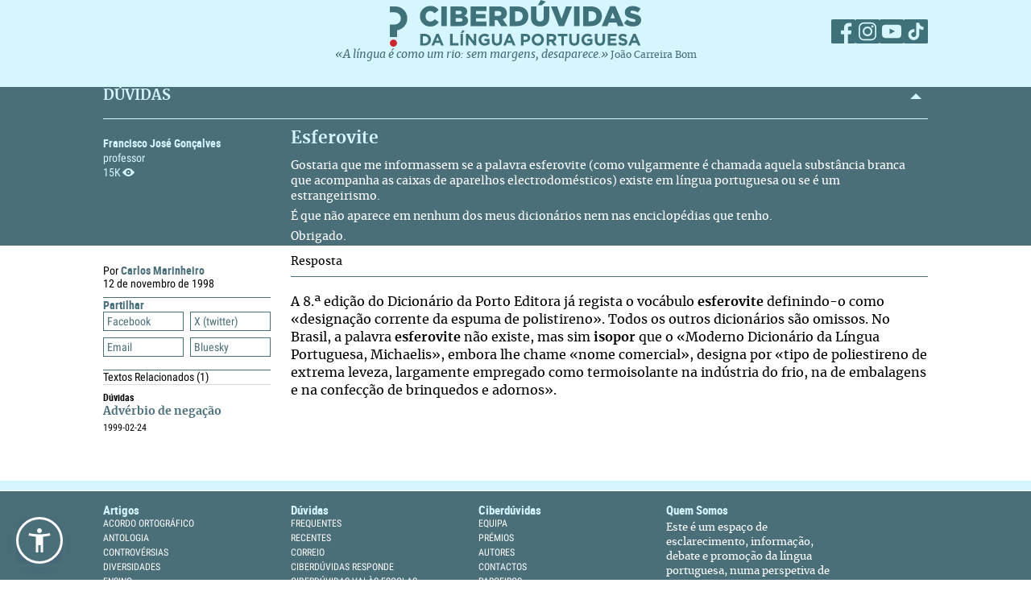

--- FILE ---
content_type: text/html; charset=UTF-8
request_url: https://ciberduvidas.iscte-iul.pt/consultorio/perguntas/esferovite/2923
body_size: 32400
content:



	

<!DOCTYPE html>

<html lang="pt">
    

<head>

    <title>Esferovite - Ciberdúvidas da Língua Portuguesa</title>

    
        
            <link rel="stylesheet" href="/assets/css/question.css">
        
            <link rel="stylesheet" href="/assets/css/article.css">
        
    

    
    
    

    <meta property="og:url" content="/consultorio/perguntas/esferovite/2923">
    <meta property="og:type" content="article">
    <meta property="og:locale" content="pt_PT">
    <meta property="og:site_name" content="Ciberdúvidas da Língua Portuguesa">
    
        
            <meta property="og:title" content="Esferovite">
            <meta name="twitter:title" content="Esferovite" />
        
            <meta property="og:description" content="&lt;p&gt;Gostaria que me informassem se a palavra esferovite (como vulgarmente é chamada aquela substância branca que acompanha as caixas de aparelhos electrodomésticos) existe em língua portuguesa ou se é um estrangeirismo.&lt;/p&gt;
&lt;p&gt;É que não aparece em nenhum dos meus dicionários nem nas enciclopédias que tenho.&lt;/p&gt;
&lt;p&gt;Obrigado.&lt;/p&gt;">
            <meta name="twitter:description" content="&lt;p&gt;Gostaria que me informassem se a palavra esferovite (como vulgarmente é chamada aquela substância branca que acompanha as caixas de aparelhos electrodomésticos) existe em língua portuguesa ou se é um estrangeirismo.&lt;/p&gt;
&lt;p&gt;É que não aparece em nenhum dos meus dicionários nem nas enciclopédias que tenho.&lt;/p&gt;
&lt;p&gt;Obrigado.&lt;/p&gt;" />
        
    
    
    
    

    <!-- Meta values -->
    <meta charset="utf-8">
    <meta http-equiv="X-UA-Compatible" content="IE=edge">
    <meta name="viewport" content="width=device-width, initial-scale=1">
    <meta name="description" content="Tudo, aqui, à volta da língua portuguesa – o idioma oficial de Angola, Brasil, Cabo Verde, Guiné-Bissau, Moçambique, Portugal, São Tomé e Príncipe e Timor-Leste.">
    <meta name="keywords" content="Ciberdúvidas, Língua Portuguesa, Português, Acordo Ortográfico, Dúvidas, Perguntas, Respostas">
    <meta name="author" content="Ciberdúvidas/ISCTE-IUL">
    <meta name="google-site-verification" content="MTbFtzD7PB6jy8egHCWrfJ8KUsl_u5stItyI2KSCjc8" />

    <!-- Humans.txt & Robots.txt -->
    <link rel="author" href="humans.txt" />
    <link rel="robots" href="robots.txt" />

    <!-- Favicon -->
    <link rel="shortcut icon" type="image/png" href="/favicon.ico" />

    <!-- Material Design Icons -->
    <!-- bootstrap-datetimepicker.min.js style sheet -->

    <!-- My styles -->
    
    <link rel="stylesheet"  href="/assets/css/reset.css">

    <!-- Import for JQuery (this is the only javascript being imported here) -->
    <script type="text/javascript" src="/assets/js/jquery-1.9.0.min.js" ></script>
    <script type="text/javascript" src="/assets/js/sienna.min.js" ></script>
    <script type="text/javascript" src="/javascriptRoutes"></script>

</head>


    <body>
    <script type="text/javascript" src="/assets/js/sharer.min.js"></script>
    <script type="text/javascript" src="/assets/js/urlBase64ToUint8array.js"></script>
    <script type="text/javascript" src="/assets/js/web-push.js"></script>
    <script type="text/javascript" src="/assets/js/body.js"></script>
    <script type="text/javascript">
        function newSelected(selectedText){
            var url = window.location.href;
            var date = new Date();
            var day = date.getDate();
            var month = date.getMonth() + 1;
            var year = date.getFullYear();
            if(day < 10){
                day='0'+day;
            }

            if(month < 10){
                month = '0' + month;
            }

            var newSelected = "'" + selectedText + "'\n\n" +
            "in Ciberdúvidas da Língua Portuguesa, " + url + " [consultado em " + day + "-" + month + "-" + year + "]";
            // e.clipboardData is initially empty, but we can set it to the
            // data that we want copied onto the clipboard.

            return newSelected;
        }

        $(document).ready(function(){
            window.body = new Body();
            window.body.init();
        });

        
            $(document).ready(function(){
                setupClickableBehaviour();

                // $('.date-picker').datetimepicker({pickTime:false, language:'pt'});
                // $('.date-time-picker').datetimepicker({language:'pt'});

                $('.centered').center();

                adjustImagesInWrappers();

                setAdTracker();

                //var alert = "Relembramos que pode copiar e redistribuir o material disponibilizado neste site, mas deve atribuir o devido crédito e não usar para fins comerciais. Para mais detalhes consulte <a href='https://creativecommons.org/licenses/by-nc-nd/2.5/pt' target='_blank'>https://creativecommons.org/licenses/by-nc-nd/2.5/pt</a>";

                /*$("body").bind("copy", function(e){
                    bootbox.alert(alert);
                });

                $("body").bind("cut", function(){
                    bootbox.alert(alert);
                });*/

                document.addEventListener('copy', function(e) {
                    var selectedText = ""
                    if (window.getSelection){ // all modern browsers and IE9+
                        selectedText = window.getSelection().toString()
                    }

                    e.clipboardData.setData('text/plain', newSelected(selectedText));
                    //e.clipboardData.setData('text/html', newSelected);

                    // This is necessary to prevent the current document selection from
                    // being written to the clipboard.
                    e.preventDefault();
                });

                // Overwrite what is copied to the clipboard.
                document.addEventListener('cut', function(e) {
                    var selectedText = ""
                    if (window.getSelection){ // all modern browsers and IE9+
                        selectedText = window.getSelection().toString()
                    }

                    e.clipboardData.setData('text/plain', newSelected(selectedText));
                    //e.clipboardData.setData('text/html', newSelected);

                    // This is necessary to prevent the current document selection from
                    // being written to the clipboard.
                    e.preventDefault();
                });
            });
        
    </script>
        <div class="body-content">
            

            

<script type="text/javascript">
    function dismissWarningMessage(elem){
        jsRoutes.controllers.ApplicationController.dismissWarningMessage().ajax({
            type: "POST"
        })
        .done(function(data){
            $(elem).parent().parent().hide();
        });
    }
</script>


            

<header>
    
    <nav id="topNavbar">
        <div class="innerContainer">
            <div class="content">
                <div class="wrapper">
                    <div class="logoWrapper">
                        <a href="/" title="Índice">
                            <img src="/assets/img/2025/Ciberduvidas_Logo.svg"
                            alt="Ciberdúvidas - O portal de dúvidas da língua Portuguesa" title="Ciberdúvidas - O portal de dúvidas da língua Portuguesa"
                            class="logo-lg img-responsive">
                        </a>
                    </div>
                    <div class="socialLinks">
                        <ul>
                            <li><a href="https://www.facebook.com/ciberduvidas" target="_blank" title="Facebook"><span
                            class="fb"></span></a></li>
                            <li><a href="https://www.instagram.com/ciberduvidaslinguaportuguesa/" target="_blank"
                            title="Instagram"><span class="insta"></span></a></li>
                            <li><a href="https://www.youtube.com/@ciberduvidasdalinguaportug4841" target="_blank"
                            title="youtube"><span class="youtube"></span></a></li>
                            <li><a href="https://www.tiktok.com/@ciberduvidas" target="_blank"
                            title="tiktok"><span class="tiktok"></span></a></li>
                        </ul>
                    </div>
                </div>
                <div class="quoteBox">
                    <a href="/aberturas/a-lingua-e-como-um-rio/169" title="A língua é como um rio">«A língua é como um rio: sem margens, desaparece.»</a>
                    <a href="/autores/joao-carreira-bom/326"><span class="authorA">João Carreira Bom</span></a>
                </div>
            </div>
        </div>
    </nav>
</header>

            


            <div id="conteudo-principal">
                
        <section class="accordion duvidas list innerQuestion" id="searchSection">
            <div class="innerContainer">
                <div class="content">
                    <header>
                        <h2>DÚVIDAS</h2>
                        <span class="arrow aligned"></span>
                    </header>
                    <div class="holder closed"></div>
                    <div class="main">
                        <nav>
                            <a href="#" class="closeNav" title="close nav"></a>
                            <div class="question-asker">
                                
                                    
                                        <span class="name">Francisco José Gonçalves</span>
                                    
                                    
                                        <span class="job">  professor</span>
                                        
                                    
                                

                                
                                    
                                
                                <span class="nr-views">15K</span>
                            </div>
                        </nav>
                        <article>
                            <div class="articleContainer">
                                <h3>
                                    Esferovite
                                </h3>
                                <div class="description">
                                    
                                        <p>Gostaria que me informassem se a palavra esferovite (como vulgarmente é chamada aquela substância branca que acompanha as caixas de aparelhos electrodomésticos) existe em língua portuguesa ou se é um estrangeirismo.</p>
<p>É que não aparece em nenhum dos meus dicionários nem nas enciclopédias que tenho.</p>
<p>Obrigado.</p>
                                    
                                </div>
                            </div>
                        </article>
                    </div>
                </div>
            </div>
        </section>
        <section class="accordion list artigos">
            <div class="innerContainer">
                <div class="content" style=" padding-top:0">
                    <div class="main" style="border-top: none;">
                        <nav class="innerPageNav">
                            <a href="#" class="closeNav" title="close nav"></a>
                            <div class="navContainer">
                                <div class="credits">
                                    <p class="by">
                                        
                                            
                                                
                                                    Por <a class="author" href="/autores/carlos-marinheiro/435">
                                                    Carlos Marinheiro
                                                    </a>
                                                
                                            
                                        
                                    </p>
                                    
                                        <div class="date" style="color: black">
                                                12
                                                de novembro de 1998
                                        </div>
                                    
                                </div>
                                <div class="moreTexts">
                                    <div class="dropdown share">
                                        <div class="dropdownHeader">
                                            <p>Partilhar</p>
                                            <span class="arrow"></span>
                                        </div>
                                        <div class="shareBtns dropdownContent">
                                            <div data-sharer="facebook" data-title="Esferovite" data-subject="Gostaria que me informassem se a palavra esferovite (como vulgarmente é chamada aquela substância branca que acompanha as caixas de aparelhos electrodomésticos) existe em língua portuguesa ou se é um estrangeirismo.
É que não aparece em nenhum dos meus dicionários nem nas enciclopédias que tenho.
Obrigado."  data-hashtag="" data-url="https://ciberduvidas.iscte-iul.pt/consultorio/perguntas/esferovite/2923">Facebook</div>
<div data-sharer="x" data-title="Esferovite" data-subject="Gostaria que me informassem se a palavra esferovite (como vulgarmente é chamada aquela substância branca que acompanha as caixas de aparelhos electrodomésticos) existe em língua portuguesa ou se é um estrangeirismo.
É que não aparece em nenhum dos meus dicionários nem nas enciclopédias que tenho.
Obrigado." data-hashtag="" data-url="https://ciberduvidas.iscte-iul.pt/consultorio/perguntas/esferovite/2923">X (twitter)</div>
<div data-sharer="email" data-title="Esferovite" data-subject="Gostaria que me informassem se a palavra esferovite (como vulgarmente é chamada aquela substância branca que acompanha as caixas de aparelhos electrodomésticos) existe em língua portuguesa ou se é um estrangeirismo.
É que não aparece em nenhum dos meus dicionários nem nas enciclopédias que tenho.
Obrigado." data-url="https://ciberduvidas.iscte-iul.pt/consultorio/perguntas/esferovite/2923">Email</div>
<div data-sharer="bluesky" data-title="Esferovite" data-subject="Gostaria que me informassem se a palavra esferovite (como vulgarmente é chamada aquela substância branca que acompanha as caixas de aparelhos electrodomésticos) existe em língua portuguesa ou se é um estrangeirismo.
É que não aparece em nenhum dos meus dicionários nem nas enciclopédias que tenho.
Obrigado." data-hashtag="" data-url="https://ciberduvidas.iscte-iul.pt/consultorio/perguntas/esferovite/2923">Bluesky</div>
                                        </div>
                                    </div>
                                    
                                        <div class="dropdown related">
                                            <div class="dropdownHeader">
                                                <p>Textos Relacionados <span class="count">(1)</span></p>
                                            </div>
                                            <div class="relatedArticles light">
                                            
                                                <ul>
                                                    
                                                        <li>
                                                            <div>
                                                                <div class="category">
                                                                    Dúvidas
                                                                    
                                                                </div>
                                                                <a href="/consultorio/perguntas/adverbio-de-negacao/3241">Advérbio de negação</a>
                                                                <p><span class="date"></span><span class="date">
                                                                    
                                                                        1999-02-24
                                                                    
                                                                </span></p>
                                                            </div>
                                                        </li>
                                                    
                                                </ul>
                                            
                                            </div>
                                        </div>
                                    
                                </div>
                            </div>
                        </nav>
                        <article>
                            <h3 class="">Resposta
                                
                            </h3>
                            <div class="articleContainer">
                                <div class="articleContent answerContent">
                                    <p style="text-align: justify;">A 8.ª edição do Dicionário da Porto Editora já regista o vocábulo <strong>esferovite</strong> definindo-o como «designação corrente da espuma de polistireno». Todos os outros dicionários são omissos. No Brasil, a palavra <strong>esferovite</strong> não existe, mas sim <strong>isopor</strong> que o «Moderno Dicionário da Língua Portuguesa, Michaelis», embora lhe chame «nome comercial», designa por «tipo de poliestireno de extrema leveza, largamente empregado como termoisolante na indústria do frio, na de embalagens e na confecção de brinquedos e adornos».</p>
                                </div>
                                
                            </div>
                        </article>
                    </div>
                </div>
            </div>
        </section>
        <div class="blueSeparator"></div>

<script>
  $(function(){
  	$("span.audio").each(function(){
  		var that = $(this);
  		var id = $(this).attr("data-id");
  		jsRoutes.controllers.BackofficeAudioController.isAudioAlive().ajax({
  			method: "POST",
  			data: {id: id}
  		}).done(function(data){
			$(that).html("<audio id='player' controls><source src='" + $(that).attr('data-path') + "' type='" + $(that).attr('data-mimetype') + "' /></audio>");
			$(that).show();
  		}).fail(function(){
			$(that).html("");
		});
  	});
  });

  // const player = new Plyr('#player');
</script>

	
            </div>

            

<script type="text/javascript">
        $(function(){
            if (!('serviceWorker' in navigator)) {
                // Service Worker isn't supported on this browser, disable or hide UI.
                console.debug("Service worker not supported");
                noPush = true;
            }

            if (!('PushManager' in window)) {
                // Push isn't supported on this browser, disable or hide UI.
                console.debug("Push Notifications not supported");
                noPush = true;
            }

            if(!noPush){
                navigator.serviceWorker.getRegistrations().then(function([reg]) {
                    if(reg){
                        reg.pushManager.getSubscription().then(function(subscription) {
                            if(subscription){
                                $("#remove-notifs").show();
                            }else{
                                $("#add-notifs").show();
                            }
                        })
                    }else{
                        $("#add-notifs").show();
                    }
                })
            }
        })
</script>
<footer>
    <div class="innerContainer">
        <div class="content">
            <div class="footerContainer">
                    <!-- Articles Section -->
                <div class="footerSection">
                    <a href="/artigos" class="footerSectionLabel">Artigos</a>
                    <div class="footerToggle">
                        
                            
                                <ul>
                                
                                    
                                        <li><a href="/artigos/rubricas/acordo" title="Categoria: Acordo Ortográfico">Acordo Ortográfico</a></li>
                                    
                                
                                    
                                        <li><a href="/artigos/rubricas/antologia" title="Categoria: Antologia">Antologia</a></li>
                                    
                                
                                    
                                
                                    
                                
                                    
                                        <li><a href="/artigos/rubricas/controversias" title="Categoria: Controvérsias">Controvérsias</a></li>
                                    
                                
                                    
                                        <li><a href="/artigos/rubricas/diversidades" title="Categoria: Diversidades">Diversidades</a></li>
                                    
                                
                                    
                                        <li><a href="/artigos/rubricas/ensino" title="Categoria: Ensino">Ensino</a></li>
                                    
                                
                                    
                                        <li><a href="/artigos/rubricas/glossario" title="Categoria: Glossários">Glossários</a></li>
                                    
                                
                                    
                                        <li><a href="/artigos/rubricas/literatura" title="Categoria: Literatura">Literatura</a></li>
                                    
                                
                                    
                                        <li><a href="/artigos/rubricas/lusofonias" title="Categoria: Lusofonias">Lusofonias</a></li>
                                    
                                
                                    
                                        <li><a href="/artigos/rubricas/idioma" title="Categoria: O nosso idioma">O nosso idioma</a></li>
                                    
                                
                                    
                                        <li><a href="/artigos/rubricas/pelourinho" title="Categoria: Pelourinho">Pelourinho</a></li>
                                    
                                
                                    
                                
                                </ul>
                            
                        
                    </div>
                </div>

                    <!-- Questions and News Section -->
                <div class="footerSection">
                    <a href="/consultorio" class="footerSectionLabel">Dúvidas</a>
                    <div class="footerToggle">
                        <ul>
                            <li><a href="/consultorio/frequentes/" >FREQUENTES</a></li>
                            <li ><a href="/consultorio" >RECENTES</a></li>
                            <li ><a href="/correio" >Correio</a></li>
                            <li ><a href="/artigos/rubricas/ciberduvidas_responde" >Ciberdúvidas Responde</a></li>
                            <li ><a href="/artigos/rubricas/ciberduvidas_escolas" >Ciberdúvidas vai às escolas</a></li>
                            <li ><a href="/contacto" >ENVIE-NOS UMA DÚVIDA</a></li>
                        </ul>
                    </div>
                    <a href="/atualidades/noticias" class="footerSectionLabel">Atualidades</a>
                    <div class="footerToggle">
                        <ul>
                            <li><a href="/atualidades/noticias" >NOTíCIAS</a></li>
                            <li ><a href="/atualidades/montra" >MONTRA DE LIVROS</a></li>
                            <li><a href="/aberturas" >Aberturas</a></li>
                        </ul>
                    </div>
                </div>

                    <!-- Ciberdúvidas and Links Section -->
                <div class="footerSection">
                    <a href="/quem-somos/equipa" class="footerSectionLabel">Ciberdúvidas</a>
                    <div class="footerToggle">
                        <ul>
                            <li><a href="/quem-somos/equipa" >EQUIPA</a></li>
                            
                                <li ><a href="/quem-somos/premios/935" >PRÉMIOS</a></li>
                            
                            <li ><a href="/autores" >AUTORES</a></li>
                            <li><a href="/quem-somos/contactos/937" >Contactos</a></li>
                            <li><a href="/quem-somos/patrocinadores-e-parcerias/938">Parceiros</a></li>
                            <li><a href="/quem-somos/ajuda/1118">Ajuda</a></li>
                            <li><a href="/quem-somos/ligacoes/936">Endereços úteis</a></li>
                        </ul>
                        <div class="footer-icons">
                            <a href="/rss" ><img src="/assets/img/2025/Social_ciberd-03.svg" alt="RSS Feed"></a>
                            <a href="/boletim/subscrever" ><img src="/assets/img/2025/Social_ciberd-04.svg" alt="Email"></a>
                            <a href="#add-notifs" id="add-notifs" onclick="askPermission()"  style="display:none"><img src="/assets/img/2025/Social_ciberd-05.svg" alt="Notifications"></a>
                            <a href="#remove-notifs" id="remove-notifs" onclick="askPermission()"  style="display:none"><img src="/assets/img/2025/Social_ciberd-06.svg" alt="Remove Notifications"></a>
                        </div>
                    </div>
                </div>

                <!-- About Section -->
            <div class="footerSection about">
                <a href="/quem-somos" class="footerSectionLabel">Quem Somos</a>
                <div class="footerToggle">
                    <p>
                        Este é um espaço de esclarecimento, informação, debate e promoção da língua portuguesa, numa
                        perspetiva de afirmação dos valores culturais dos oito países de língua oficial portuguesa,
                        fundado
                        em 1997.
                    </p>
                    <p><a href="/quem-somos">ver mais</a></p>
                    <div class="license">
                        <a href="http://creativecommons.org/licenses/by-nc-nd/2.5/pt/" target="_blank"><img src="/assets/img/2025/CreativeCommons.svg" alt="Creative Commons License"></a>
                    </div>
                    <div class="socialLinks">
                        <ul>
                            <li><a href="https://www.facebook.com/ciberduvidas" target="_blank" title="Facebook"><span
                            class="fb"></span></a></li>
                            <li><a href="https://www.instagram.com/ciberduvidaslinguaportuguesa/" target="_blank"
                            title="Instagram"><span class="insta"></span></a></li>
                            <li><a href="https://www.youtube.com/@ciberduvidasdalinguaportug4841" target="_blank"
                            title="youtube"><span class="youtube"></span></a></li>
                            <li><a href="https://www.tiktok.com/@ciberduvidas" target="_blank"
                            title="tiktok"><span class="tiktok"></span></a></li>
                        </ul>
                    </div>
                </div>
            </div>
        </div>
    </div>
    </div>
</footer>
<section class="bottomFooter">
    <div class="innerContainer">
        <div class="content">
            <a href="http://www.iscte-iul.pt/" target="_blank"><img src="/assets/img/2025/iscte.svg" alt="ISCTE-Instituto Universitário de Lisboa" id="imgIscte"/></a>
            <a href="http://www.portugal.gov.pt/pt/ministerios/medu.aspx" target="_blank"><img src="/assets/img/2025/RP_edu-cropped.svg" alt="ISCTE-Instituto Universitário de Lisboa" id="imgRpEduCropped"/><img src="/assets/img/2025/DGE.svg" alt="ISCTE-Instituto Universitário de Lisboa" id="imgDge" style="margin-left: 21px"></a>
            <a href=""><img src="/assets/img/2025/ciberamigos.jpg" alt="ISCTE-Instituto Universitário de Lisboa" id="imgCiberamigos"/></a>
        </div>
    </div>
</section>

            <script type="text/javascript">
	function notifHide(){
		var now = new Date();
		now.setMonth(now.getMonth()+1);
		document.cookie = "hideNotifs=longLiveHideNotifs; expires=" + now.toUTCString() + "; path=/";
		$("#notifications-bar").hide();
	}

	$(function(){
		var found = false;
		if(document.cookie){
			var cookies = document.cookie.split(";")
			for(var i=0; i < cookies.length; i++){
				var cookieSplit = cookies[i].split("=")
				var key = cookieSplit[0].trim();
				var value = cookieSplit[1].trim();
				if(key == 'hideNotifs' && value == 'longLiveHideNotifs'){
					found = true;
				}
			}

		}

        if (!('serviceWorker' in navigator)) {
          // Service Worker isn't supported on this browser, disable or hide UI.
          console.debug("Service worker not supported");
          noPush = true;
        }

        if (!('PushManager' in window)) {
          // Push isn't supported on this browser, disable or hide UI.
          console.debug("Push Notifications not supported");
          noPush = true;
        }

		if(found !== true && !noPush) {
            $("#notifications-bar").show();
        }
        if (!noPush) {
            navigator.serviceWorker.getRegistrations().then(function ([reg]) {
                if (reg) {
                    reg.pushManager.getSubscription().then(function (subscription) {
                        if (subscription) {
                            $("#notifications-bar").hide();
                        }
                    })
                }
            })
        }
	})
</script>

<section id="notifications-bar" style="display:none">
    <div id="wrapper">
        <div class="info"><p>Se pretende receber notificações de cada vez que um conteúdo do Ciberdúvidas é atualizado, subscreva as notificações clicando no botão <strong>Subscrever notificações</strong></p></div>
        <div class="container">
            <a href="#" class="btn btn-default" onclick="notifHide()">Fechar</a>
            <a href="#" class="btn btn-default btn-primary" onclick="askPermission()">Subscrever notificações</a>
        </div>
    </div>
</section>
        </div>

        



    <!-- Javascript -->
    <!-- JQuery has already been imported at this point -->
    
    
    
    
    
    <!-- Bootstrap -->
    <script type="text/javascript" src="/assets/js/bootstrap.min.js"></script>
    <!-- bootstrap-datetimepicker.min.js -->
    
    
    <!-- bootbox.js -->
    <script type="text/javascript" src="/assets/js/bootbox.min.js"></script>

    <script type="text/javascript" src="/assets/js/main.js"></script>
    <script type="text/javascript" src="/assets/js/homepage.js"></script>
    <script type="text/javascript" src="/assets/js/utils/validation.js"></script>

    <!-- Javascript includes -->
    
        <script type="text/javascript" src="/assets/js/fo/auto_link_generator.js"></script>
    


        
<!-- Google analytics code -->

<div id="analytics_code">
	
		<!-- Global site tag (gtag.js) - Google Analytics -->
		<script async src="https://www.googletagmanager.com/gtag/js?id=UA-63788575-2"></script>
		<script>
		  window.dataLayer = window.dataLayer || [];
		  function gtag(){dataLayer.push(arguments);}
		  gtag('js', new Date());

		  gtag('config', 'UA-63788575-2');
		</script>
	
</div>
    </body>
</html>




--- FILE ---
content_type: application/javascript; charset=UTF-8
request_url: https://ciberduvidas.iscte-iul.pt/assets/js/homepage.js
body_size: 700
content:
$('document').ready(function() {
	setupMenuHandlers();
	$("a > img, a > .img-wrapper > img").parents('a').addClass("noafter");
});

function setupMenuHandlers(){
	$('#user_menu_button_lg, #user_menu_button_xs').bindClick(function(e){
		if(e) e.preventDefault();

		if($('#top_navbar_hidden_menu').is(':visible')){
			$('#top_navbar_hidden_menu').slideUp();
		}else{
			$('#top_navbar_hidden_menu').slideDown();
		}
	});

	$('#top_navbar_search_button').bindClick(function(e){
		if(e) e.preventDefault();

		if($('#top_navbar_hidden_search').is(':visible')){
			$('#top_navbar_hidden_search').slideUp();
		}else{
			$('#top_navbar_hidden_search').slideDown();
			$('#search_term').focus();
		}
	});
}


--- FILE ---
content_type: image/svg+xml
request_url: https://ciberduvidas.iscte-iul.pt/assets/img/2025/Ciberduvidas_Vistas.svg
body_size: 377
content:
<svg id="Layer_1" data-name="Layer 1" xmlns="http://www.w3.org/2000/svg" viewBox="0 0 15 10"><path d="M14.82,4.56,12.21,2A6.66,6.66,0,0,0,2.79,2L.18,4.56a.63.63,0,0,0,0,.88L2.79,8.05a6.66,6.66,0,0,0,9.42,0l2.61-2.61A.63.63,0,0,0,14.82,4.56ZM7.5,8a3,3,0,1,1,3-3A3,3,0,0,1,7.5,8Z" style="fill:#d6f6ff"/><path d="M7.5,4a1,1,0,1,0,1,1A1,1,0,0,0,7.5,4Z" style="fill:#d6f6ff"/></svg>

--- FILE ---
content_type: image/svg+xml
request_url: https://ciberduvidas.iscte-iul.pt/assets/img/2025/iscte.svg
body_size: 7156
content:
<svg id="Layer_1" data-name="Layer 1" xmlns="http://www.w3.org/2000/svg" viewBox="0 0 262.15 41.5"><path d="M179.55,15.24v-8H181v8Z"/><path d="M187.75,15.24l-3.5-5.6.09,5.6h-1.46v-8h1.35l3.54,5.64-.18-5.64h1.48v8Z"/><path d="M196.35,14.62a4.17,4.17,0,0,1-2.62.83,4.28,4.28,0,0,1-3.11-1.19,2.83,2.83,0,0,1-.39-.52l1.26-.88a2.72,2.72,0,0,0,2.48,1.2,3.14,3.14,0,0,0,.59-.05c.17,0,.95-.25.95-1a.82.82,0,0,0-.15-.48c-.27-.36-1-.46-1.39-.55l-.95-.22a4.86,4.86,0,0,1-1.21-.37,2,2,0,0,1-1.15-1.86A2.41,2.41,0,0,1,191,8.36,3.1,3.1,0,0,1,193.82,7a3.8,3.8,0,0,1,3.23,1.62l-1.23.92a2.33,2.33,0,0,0-2.08-1.19c-.08,0-1.08,0-1.41.61a.71.71,0,0,0-.09.36.69.69,0,0,0,.1.37c.19.32.63.43,1.37.58l.83.19a3.71,3.71,0,0,1,2.12,1,1.78,1.78,0,0,1,.47,1.34A2.16,2.16,0,0,1,196.35,14.62Z"/><path d="M201.44,8.59v6.65H200V8.59h-2.18V7.25h5.88V8.59Z"/><path d="M204.8,15.24v-8h1.47v8Z"/><path d="M211.11,8.59v6.65h-1.49V8.59h-2.18V7.25h5.88V8.59Z"/><path d="M220.77,13.61c-.26.8-1.17,1.83-3.13,1.83a3.28,3.28,0,0,1-2.54-.95,2.39,2.39,0,0,1-.51-.86,5.66,5.66,0,0,1-.12-1.63V7.25H216v4.91a2.46,2.46,0,0,0,.08.88c.15.48.58,1,1.64,1,.2,0,1.29,0,1.62-.9a2.82,2.82,0,0,0,.11-1V7.25h1.49v4.6A5.39,5.39,0,0,1,220.77,13.61Z"/><path d="M225.73,8.59v6.65h-1.49V8.59h-2.17V7.25h5.87V8.59Z"/><path d="M234.81,14.3a3.72,3.72,0,0,1-1.36.92,4.13,4.13,0,0,1-1.4.22,3.37,3.37,0,0,1-2.74-1.23,4.35,4.35,0,0,1-1.06-3,4.83,4.83,0,0,1,.24-1.55,3.77,3.77,0,0,1,6.43-1.39,4.23,4.23,0,0,1,1,2.93,4.53,4.53,0,0,1-1.11,3.06Zm-.88-4.84a2.1,2.1,0,0,0-1.85-1.05,2.26,2.26,0,0,0-1,.24,2.69,2.69,0,0,0-1.27,2.55,3,3,0,0,0,1.13,2.51,2.13,2.13,0,0,0,1.18.34,2.22,2.22,0,0,0,.92-.19,2.57,2.57,0,0,0,1.39-2.46A3.5,3.5,0,0,0,233.93,9.46Z"/><path d="M185.86,26.44c-.26.81-1.18,1.84-3.14,1.84a3.28,3.28,0,0,1-2.53-1,2.25,2.25,0,0,1-.51-.86,5.24,5.24,0,0,1-.13-1.63V20.08h1.51V25a2.55,2.55,0,0,0,.08.89c.15.47.58.95,1.64.95.19,0,1.29,0,1.62-.91a2.81,2.81,0,0,0,.1-1V20.08H186v4.61A5.32,5.32,0,0,1,185.86,26.44Z"/><path d="M192.7,28.07l-3.5-5.6.09,5.6h-1.46v-8h1.35l3.54,5.64-.18-5.64H194v8Z"/><path d="M195.83,28.07v-8h1.47v8Z"/><path d="M202.69,28.07h-2l-2.35-8h1.57l1.79,6.31,1.74-6.31H205Z"/><path d="M206,28.07v-8h5.68v1.33h-4.21v1.88h3.86v1.29h-3.86v2.15h4.5v1.34Z"/><path d="M217.47,28.07l-1.58-3h-1.34v3h-1.49v-8h3.27a2.63,2.63,0,0,1,2.16,1,2.58,2.58,0,0,1,.48,1.56,2.9,2.9,0,0,1-.14.9,2.21,2.21,0,0,1-1.43,1.3l1.78,3.26ZM217,21.61a2,2,0,0,0-1.2-.24h-1.21v2.49h.53a4.29,4.29,0,0,0,1.78-.19,1.16,1.16,0,0,0,.6-1.07,1.13,1.13,0,0,0-.5-1Z"/><path d="M225.83,27.45a4.08,4.08,0,0,1-2.61.83,4.24,4.24,0,0,1-3.12-1.19,3.31,3.31,0,0,1-.38-.52L221,25.7a2.71,2.71,0,0,0,2.48,1.2,2.56,2.56,0,0,0,.58-.06c.17,0,1-.25,1-1a.88.88,0,0,0-.15-.48c-.27-.36-1-.46-1.39-.56l-1-.21a5,5,0,0,1-1.21-.37,2,2,0,0,1-1.14-1.86,2.35,2.35,0,0,1,.31-1.18,3.12,3.12,0,0,1,2.85-1.31,3.79,3.79,0,0,1,3.23,1.62l-1.24.91a2.33,2.33,0,0,0-2.07-1.19c-.08,0-1.09,0-1.42.62a.77.77,0,0,0-.09.36.66.66,0,0,0,.11.36c.19.33.63.43,1.37.59l.82.18a3.77,3.77,0,0,1,2.13,1,1.8,1.8,0,0,1,.47,1.35,2.15,2.15,0,0,1-.79,1.75Z"/><path d="M227.92,28.07v-8h1.47v8Z"/><path d="M234.24,21.43v6.64h-1.5V21.43h-2.17V20.08h5.88v1.35Z"/><path d="M241.61,28.07l-.46-1.56h-3l-.46,1.56h-1.61l2.71-8h1.7l2.73,8Zm-2-6.55-1.11,3.68h2.21ZM240,19.3h-1l.61-1.36h1.62Z"/><path d="M248.64,28.07l-1.57-3h-1.35v3h-1.48v-8h3.27a2.45,2.45,0,0,1,2.64,2.53,2.71,2.71,0,0,1-.15.9,2.18,2.18,0,0,1-1.43,1.3l1.78,3.26Zm-.51-6.46a2,2,0,0,0-1.2-.24h-1.21v2.49h.53a4.26,4.26,0,0,0,1.78-.19,1.15,1.15,0,0,0,.6-1.07,1.11,1.11,0,0,0-.5-1Z"/><path d="M251.54,28.07v-8H253v8Z"/><path d="M261,27.13a3.43,3.43,0,0,1-1.36.92,4,4,0,0,1-1.39.23A3.38,3.38,0,0,1,255.55,27a4.28,4.28,0,0,1-1.06-2.95,4.83,4.83,0,0,1,.24-1.55,3.78,3.78,0,0,1,6.43-1.4,4.24,4.24,0,0,1,1,2.94A4.45,4.45,0,0,1,261,27.13Zm-.87-4.83a2.09,2.09,0,0,0-1.86-1.05,2.24,2.24,0,0,0-1,.23A2.71,2.71,0,0,0,256,24a3,3,0,0,0,1.13,2.52,2.2,2.2,0,0,0,2.09.14,2.55,2.55,0,0,0,1.4-2.45,3.59,3.59,0,0,0-.48-1.94Z"/><path d="M184,40.69a5.91,5.91,0,0,1-2,.22h-2.55v-8h2.87a6.3,6.3,0,0,1,1.15.09,3.22,3.22,0,0,1,1.93,1.2,4.49,4.49,0,0,1,.82,2.77c0,1.59-.61,3.18-2.26,3.71Zm-.09-5.91a2.33,2.33,0,0,0-.84-.43,4.44,4.44,0,0,0-1.29-.09H181v5.3h.39a11.13,11.13,0,0,0,1.65-.07,1.79,1.79,0,0,0,1.17-.62,3.47,3.47,0,0,0,.48-1.9A2.75,2.75,0,0,0,183.87,34.78Z"/><path d="M187.55,40.91v-8h5.68v1.34H189v1.88h3.86v1.29H189v2.14h4.49v1.35Z"/><path d="M197.93,40.91v-8h1.51v6.64h3.17v1.36Z"/><path d="M203.81,40.91v-8h1.47v8Z"/><path d="M212.58,40.29a4.12,4.12,0,0,1-2.61.82,4.24,4.24,0,0,1-3.12-1.19,2.58,2.58,0,0,1-.38-.52l1.26-.87a2.71,2.71,0,0,0,2.48,1.2,3.2,3.2,0,0,0,.59,0c.17,0,.95-.25.95-1a.8.8,0,0,0-.15-.48c-.27-.36-1-.46-1.39-.55l-1-.22a5.13,5.13,0,0,1-1.21-.37,2,2,0,0,1-1.14-1.86,2.35,2.35,0,0,1,.31-1.18,3.12,3.12,0,0,1,2.85-1.31,3.79,3.79,0,0,1,3.23,1.62l-1.24.92A2.31,2.31,0,0,0,210,34.06c-.08,0-1.09,0-1.42.61a.8.8,0,0,0-.09.36.64.64,0,0,0,.11.36c.19.33.63.44,1.37.59l.82.18a3.77,3.77,0,0,1,2.13,1,1.82,1.82,0,0,1,.47,1.35,2.14,2.14,0,0,1-.79,1.76Z"/><path d="M220,40.55a4.18,4.18,0,0,1-2.18.36h-3.14v-8h2.86a11.93,11.93,0,0,1,1.2,0,2.16,2.16,0,0,1,1.43.64,1.85,1.85,0,0,1,.51,1.28,1.73,1.73,0,0,1-.72,1.44,1.68,1.68,0,0,1-.6.22,1.87,1.87,0,0,1,.61.21,2,2,0,0,1,1.08,1.9,2.1,2.1,0,0,1-1,1.91Zm-1.05-6c-.39-.48-1.09-.43-1.62-.43h-1.17v2h.52c.4,0,.8,0,1.2,0a1.38,1.38,0,0,0,1-.37.84.84,0,0,0,.25-.62.91.91,0,0,0-.19-.55Zm-.07,2.87a4.58,4.58,0,0,0-1.88-.19h-.84v2.37h1.68a1.72,1.72,0,0,0,1.44-.41,1,1,0,0,0,.25-.7,1.18,1.18,0,0,0-.65-1.07Z"/><path d="M228.66,40a3.72,3.72,0,0,1-1.36.92,4.13,4.13,0,0,1-1.4.22,3.37,3.37,0,0,1-2.74-1.23,4.35,4.35,0,0,1-1.06-3,4.83,4.83,0,0,1,.24-1.55A3.77,3.77,0,0,1,228.77,34a4.23,4.23,0,0,1,1,2.93A4.53,4.53,0,0,1,228.66,40Zm-.88-4.84a2.08,2.08,0,0,0-1.85-1.05,2.26,2.26,0,0,0-1,.24,2.68,2.68,0,0,0-1.27,2.55,3,3,0,0,0,1.13,2.51,2.13,2.13,0,0,0,1.18.34,2.22,2.22,0,0,0,.92-.19,2.55,2.55,0,0,0,1.39-2.46A3.5,3.5,0,0,0,227.78,35.13Z"/><path d="M235.89,40.91l-.46-1.57h-3L232,40.91h-1.61l2.71-8h1.7l2.73,8Zm-2-6.56L232.82,38H235Z"/><path d="M153.11,21.29l-.06-.27a10.55,10.55,0,0,0-20.25,0,2.86,2.86,0,0,0-.07.28Z" style="fill:none"/><rect y="7.24" width="7.42" height="33.33"/><path d="M36.76,21.3H25c-3.07,0-5-1.44-5-3.7,0-2.08,1.91-3.36,5-3.36H46.31V8.17H24.11c-7.23,0-11.8,3.64-11.8,9.6s4.57,9.61,11.8,9.61H36.85c3.06,0,5,1.45,5,3.76,0,2.08-1.91,3.36-5,3.36H14.62v6.07H36.76c7.76,0,12.62-3.76,12.62-9.66S44.52,21.3,36.76,21.3Z"/><path d="M105.83,35.19c-4.68,0-7.87-3.41-7.87-8.28V14.24h22.57V8.17H98V.06H91v27.2c0,8.45,6,14.18,14.82,14.18s14.53-5.68,14.74-14h-6.94C113.43,32,110.31,35.19,105.83,35.19Z"/><path d="M132.86,27.4H160.5v-.31h0V24.37a20.58,20.58,0,0,0-.22-3v-.11h0c-1.33-8.35-8.09-14-17.29-14-10.36,0-17.77,7.12-17.77,17.13,0,9.49,7.41,16.2,17.77,16.2h13.31l0-6.08H143c-5,0-8.88-2.76-10.14-7.09Zm10.1-14A10.08,10.08,0,0,1,153.05,21a2,2,0,0,0,.07.26H132.73a2.68,2.68,0,0,0,.07-.27A10.08,10.08,0,0,1,143,13.43Z"/><rect width="7.42" height="2.74"/><path d="M70.54,35.31C64.34,35.31,60,30.68,60,24.37s4.39-10.94,10.59-10.94a10.18,10.18,0,0,1,8.93,4.76l6.43-2.56C83,10.46,77.47,7.24,70.54,7.24c-10.36,0-17.77,7.12-17.77,17.13S60.18,41.5,70.54,41.5c9.22,0,16-5.71,17.3-14.1H80.77a10.13,10.13,0,0,1-10.23,7.91Z"/></svg>